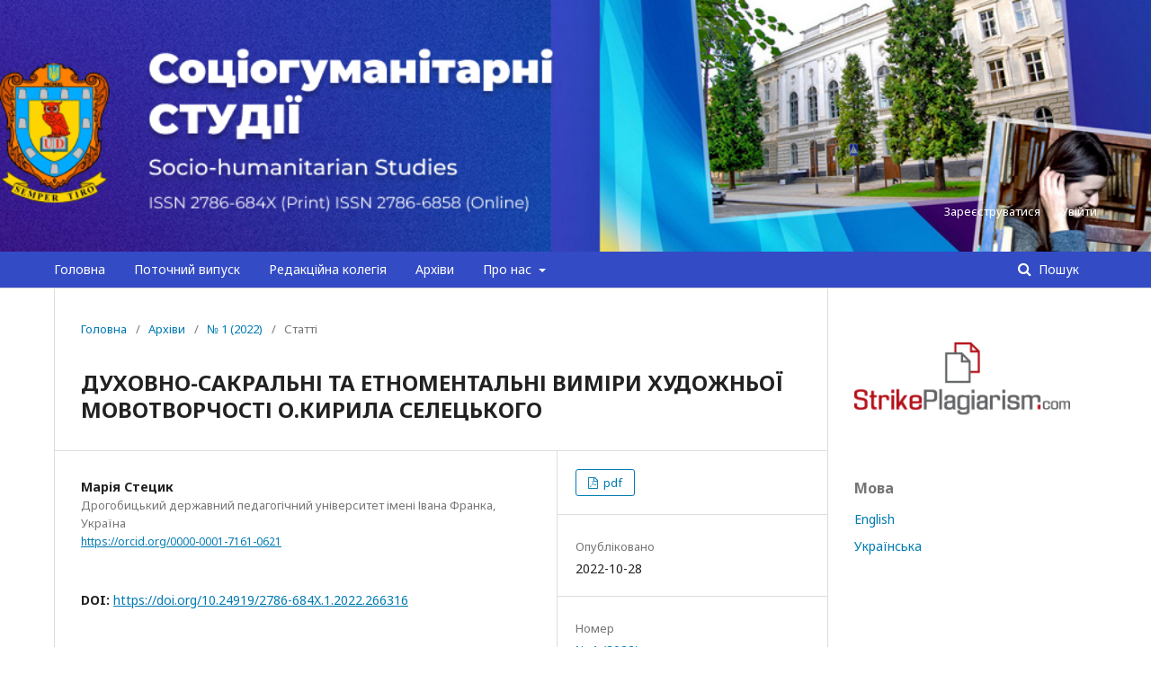

--- FILE ---
content_type: text/html; charset=utf-8
request_url: http://shs.dspu.edu.ua/article/view/266316
body_size: 8125
content:
	<!DOCTYPE html>
<html lang="uk-UA" xml:lang="uk-UA">
<head>
	<meta charset="utf-8">
	<meta name="viewport" content="width=device-width, initial-scale=1.0">
	<title>
		ДУХОВНО-САКРАЛЬНІ ТА ЕТНОМЕНТАЛЬНІ ВИМІРИ ХУДОЖНЬОЇ МОВОТВОРЧОСТІ О.КИРИЛА СЕЛЕЦЬКОГО
							| Соціогуманітарні студії
			</title>

	
<link rel="icon" href="http://shs.dspu.edu.ua/public/journals/761/favicon_uk_UA.png">
<meta name="generator" content="Open Journal Systems 3.2.1.2">
<link rel="schema.DC" href="http://purl.org/dc/elements/1.1/" />
<meta name="DC.Creator.PersonalName" content="Марія Стецик"/>
<meta name="DC.Date.created" scheme="ISO8601" content="2022-10-28"/>
<meta name="DC.Date.dateSubmitted" scheme="ISO8601" content="2022-10-28"/>
<meta name="DC.Date.issued" scheme="ISO8601" content="2022-10-28"/>
<meta name="DC.Date.modified" scheme="ISO8601" content="2023-04-06"/>
<meta name="DC.Description" xml:lang="en" content="The article is dedicated to the original literary works of Fr. Kyrylo Seletskyi&amp;nbsp;– pastor of the Ukrainian Greek Catholic Church, writer, educator, public figure, teacher, founder of two monastic congregations, “sower of a healthy grain for his people”, zealous confessor of the Christian faith and master of the living and colourful Ukrainian word. The role and place of Fr. Kyrylo in the national-spiritual and educational development in the cohort of figures of the Greek Catholic Church, who often took on a responsible mission to form and develop self-consciousness and self-identity of the people in the conditions of its statelessness and social and mental oppression have been outlined.
It is noted that Fr. Kyrylo Seletskyi’s literary works serve as an illustration for understanding the complex and often contradictory process of formation of the Ukrainian literary language in Halychyna, for understanding the polyphony of spoken words of that time, dialectical interaction of the living language and Church Slavonic at all levels. The colloquial variability of many lexemes not only vividly expresses the language parts of the characters, but also illustrates the evolutionary stages in the development of the Transnistrian branch of the Ukrainian language. Parallels are drawn with Vasyl Stefanyk’s literary works. It is traced how in K.&amp;nbsp;Seletskyi’s multi-genre literary and literary-journalistic discourses the Church Slavonic language is transformed into a special discursive and stylistic category, and numerous Church Slavonicisms, grammatically, lexically and phonetically adapting to the colloquial speech elements, explicate the pervasive sacral-didactic trend. Our attention is focused on the ways of verbalization of pervasive theocentrism, which is mainly explicated in rich and diverse idiomatics (phraseological reflexes).
The author comes to the conclusion that artistic, theological-educational, instructive (clearly moralizing) texts are saturated with confessional vocabulary, which gives the impression of a kind of spiritual cliché, yet they (texts) are basically Ukrainian and do not form any barriers in the process of perception, as they retain a clearly articulated living language basis"/>
<meta name="DC.Description" xml:lang="uk" content="Статтю присвячено оригінальній мовотворчості о. Кирила Селецького – душпастиря Української Греко-Католицької Церкви, письменника, просвітителя, громадського діяча, педагога, засновника двох чернечих згромаджень, «сіяча здорового зерна для свойого люду», ревного ісповідника&amp;nbsp; Христової віри та майстра живого й колоритного українського слова. Окреслено роль і місце о.&amp;nbsp;Кирила в національно-духовному та просвітницькому поступі у когорті діячів греко-католицької церкви, які часто брали на себе відповідальну місію – формувати й розвивати самосвідомість й самототожність народу в умовах його бездержавності та суспільних і ментальних утисків.&amp;nbsp; 
Зазначено, що художня мовотворчість о.&amp;nbsp;К.&amp;nbsp;Селецького слугує ілюстрацією для розуміння складного й часто суперечливого процесу становлення української літературної мови в Галичині, для пізнання тогочасної поліфонії говіркових слів, діалектичної взаємодії живої мовної стихії та церковнослов’яні на всіх рівнях. Говіркова варіантність багатьох лексем не лише колоритно увиразнює мовні партії персонажів, а й ілюструє еволюційні етапи розвитку наддністрянської гілки української мови. Проведено паралелі з мовотворчістю Василя Стефаника. Простежено, як у&amp;nbsp; різножанрових художніх та художньо-публіцистичних дискурсах К.&amp;nbsp;Селецького церковнослов’янська мова трансформується в особливу дискурсивну й стилетвірну категорію, а численні церковнослов’янізми, граматично, лексично та фонетично адаптуючись до говіркової мовленнєвої стихії, експлікують наскрізну сакрально-дидактичну спрямованість. Зосереджено увагу на способах вербалізації наскрізного теоцентризму, що головно експлікується в багатій та різногранній ідіоматиці (фразеорефлексах).
Автор доходить висновку, що художні, богословсько-просвітницькі, повчальні (виразно моралізаторські) тексти насичені конфесійною лексикою, яка справляє враження своєрідного духовного кліше, все ж вони (тексти) у своїй основі залишаються українськими і не створюють жодних бар’єрів у процесі сприйняття, позаяк зберігають чітко артикульовану живомовну&amp;nbsp; основу."/>
<meta name="DC.Format" scheme="IMT" content="application/pdf"/>
<meta name="DC.Identifier" content="266316"/>
<meta name="DC.Identifier.pageNumber" content="161-175"/>
<meta name="DC.Identifier.DOI" content="10.24919/2786-684X.1.2022.266316"/>
<meta name="DC.Identifier.URI" content="http://shs.dspu.edu.ua/article/view/266316"/>
<meta name="DC.Language" scheme="ISO639-1" content="uk"/>
<meta name="DC.Rights" content="Авторське право (c) 2022 Соціогуманітарні студії"/>
<meta name="DC.Rights" content=""/>
<meta name="DC.Source" content="Соціогуманітарні студії"/>
<meta name="DC.Source.ISSN" content="2786-6858"/>
<meta name="DC.Source.Issue" content="1"/>
<meta name="DC.Source.URI" content="http://shs.dspu.edu.ua/"/>
<meta name="DC.Subject" xml:lang="uk" content="церковнослов’янська мова"/>
<meta name="DC.Title" content="ДУХОВНО-САКРАЛЬНІ ТА ЕТНОМЕНТАЛЬНІ ВИМІРИ ХУДОЖНЬОЇ МОВОТВОРЧОСТІ О.КИРИЛА СЕЛЕЦЬКОГО"/>
<meta name="DC.Title.Alternative" xml:lang="en" content="SPIRITUAL-SACRED AND ETHNOMENTAL DIMENSIONS OF FR. KYRYLO SELETSKYI’S LITERARY WORKS"/>
<meta name="DC.Type" content="Text.Serial.Journal"/>
<meta name="DC.Type.articleType" content="Статті"/>
<meta name="gs_meta_revision" content="1.1"/>
<meta name="citation_journal_title" content="Соціогуманітарні студії"/>
<meta name="citation_journal_abbrev" content="СГС"/>
<meta name="citation_issn" content="2786-6858"/> 
<meta name="citation_author" content="Марія Стецик"/>
<meta name="citation_author_institution" content="Дрогобицький державний педагогічний університет імені Івана Франка"/>
<meta name="citation_title" content="ДУХОВНО-САКРАЛЬНІ ТА ЕТНОМЕНТАЛЬНІ ВИМІРИ ХУДОЖНЬОЇ МОВОТВОРЧОСТІ О.КИРИЛА СЕЛЕЦЬКОГО"/>
<meta name="citation_language" content="uk"/>
<meta name="citation_date" content="2022/10/28"/>
<meta name="citation_issue" content="1"/>
<meta name="citation_firstpage" content="161"/>
<meta name="citation_lastpage" content="175"/>
<meta name="citation_doi" content="10.24919/2786-684X.1.2022.266316"/>
<meta name="citation_abstract_html_url" content="http://shs.dspu.edu.ua/article/view/266316"/>
<meta name="citation_keywords" xml:lang="uk" content="національно-духовний поступ"/>
<meta name="citation_keywords" xml:lang="uk" content="фразеорефлекси"/>
<meta name="citation_keywords" xml:lang="uk" content="теоцентризм"/>
<meta name="citation_keywords" xml:lang="uk" content="дискурс"/>
<meta name="citation_keywords" xml:lang="uk" content="ідіостиль"/>
<meta name="citation_keywords" xml:lang="uk" content="говірка"/>
<meta name="citation_keywords" xml:lang="uk" content="сакральне"/>
<meta name="citation_keywords" xml:lang="uk" content="варіантність"/>
<meta name="citation_keywords" xml:lang="uk" content="церковнослов’янська мова"/>
<meta name="citation_pdf_url" content="http://shs.dspu.edu.ua/article/download/266316/270862"/>
<meta name="citation_reference" content="Біленька-Свистович Л., Рибак Н. Церковнослов’янська мова : підруч. зі словником для духов. навч. закл. Київ : Криниця, 2000. 335 с."/>
<meta name="citation_reference" content="Вергун Т. О. Кирило Селецький. Богословія : науковий тримісячник. Рим, 1988. № 52."/>
<meta name="citation_reference" content="Енциклопедичний словник символів культури України / Переяслав-Хмельницький державний педагогічний університет імені Григорія Сковороди ; заг. ред.: В. П. Коцур та ін. Вид. 5-те, допов. й виправ. Корсунь-Шевченківський : Вид. В. М. Гавриленко, 2015. 911 с."/>
<meta name="citation_reference" content="Колодний А., Нічик В., Климов В. та ін. П. Могила: богослов, церковний і культурний діяч. Київ : Дніпро, 1997. 216 с."/>
<meta name="citation_reference" content="Майданович Т. Духовний стиль української мови. Біленька-Свистович Л., Рибак Н. Церковнослов’янська мова : підруч. зі словником для духов. навч. закл. Київ : Криниця, 2000. С. 325–334."/>
<meta name="citation_reference" content="Марко С. Отець Кирило Селецький – засновник перших активних чернечих Згромаджень в УГКЦ. Наукові записки УКУ. Серія: Богослов’я. 2018. Вип. 5. С. 116–117."/>
<meta name="citation_reference" content="Митрополит Андрій Шептицький у документах радянських органів державної безпеки (1939–1944 рр.). Київ : Українська Видавнича Спілка, 2005. 480 с."/>
<meta name="citation_reference" content="Огієнко І. І. (Митрополит Іларіон). Історія української літературної мови. Київ : Либідь, 1995. 296 с."/>
<meta name="citation_reference" content="Преосв. єпископ Йосафат до всеч. духовенства. (З нагоди двадцятьп’ятьліття смерти Бл[аженної] п[ам’яті] о. пралата Кирила Селецького). Селецький К. Вибрані твори : у 2-х т. / упоряд. та ред. Ігор Розлуцький, с. Маркіяна (Василишин). Дрогобич : Коло, 2018. Т. 1. С. 7–14."/>
<meta name="citation_reference" content="Розлуцький І. Сіяч здорового зерна для свойого люду. Селецький К. Вибрані твори : у 2-х т. / упоряд. та ред. Ігор Розлуцький, с. Маркіяна (Василишин). Дрогобич : Коло, 2018. Т. 1. С. 15–40."/>
<meta name="citation_reference" content="Селецький К. Вибрані твори : у 2-х т. / упоряд. та ред. Ігор Розлуцький, с. Маркіяна (Василишин). Дрогобич : Коло, 2018. Т. 1. 608 с."/>
<meta name="citation_reference" content="Стефаник В. С. Повне зібрання творів : у 3-х т. Київ : Вид-во АН УРСР, 1949–1954. Т. 2."/>
<meta name="citation_reference" content="Стефаник В. С. Повне зібрання творів : у 3-х т. Київ : Вид-во АН УРСР, 1949–1954. Т. 3."/>
<meta name="citation_reference" content="Стецик М. Ізмарагди мовостилю о. К. Селецького (від редактора). Селецький К. Вибрані твори : у 2-х т. / упоряд. та ред. Ігор Розлуцький, с. Маркіяна (Василишин). Дрогобич : Коло, 2018. Т. 1. С. 539–549."/>
<meta name="citation_reference" content="Стецик М. Художня творчість о. Кирила Селецького в контексті духовно-просвітницьких та естетичних пошуків і мовно-ментальних викликів. Рідне слово в етнокультурному вимірі: збірник наукових праць. Дрогобицький державний педагогічний університет імені Івана Франка. Дрогобич : Посвіт, 2018. С. 141–151."/>
	<link rel="stylesheet" href="http://shs.dspu.edu.ua/$$$call$$$/page/page/css?name=stylesheet" type="text/css" /><link rel="stylesheet" href="//fonts.googleapis.com/css?family=Noto+Sans:400,400italic,700,700italic" type="text/css" /><link rel="stylesheet" href="https://cdnjs.cloudflare.com/ajax/libs/font-awesome/4.7.0/css/font-awesome.css?v=3.2.1.2" type="text/css" /><style type="text/css">.pkp_structure_head { background: center / cover no-repeat url("http://shs.dspu.edu.ua/public/journals/761/homepageImage_uk_UA.png");}</style><link rel="stylesheet" href="http://shs.dspu.edu.ua/plugins/generic/lucene/templates/lucene.css?v=3.2.1.2" type="text/css" /><link rel="stylesheet" href="http://shs.dspu.edu.ua/public/journals/761/styleSheet.css?v=3.2.1.2" type="text/css" />
</head>
<body class="pkp_page_article pkp_op_view" dir="ltr">

	<div class="pkp_structure_page">

				<header class="pkp_structure_head" id="headerNavigationContainer" role="banner">
						 <nav class="cmp_skip_to_content" aria-label="##navigation.skip.description##">
	<a href="#pkp_content_main">Перейти до головного</a>
	<a href="#siteNav">Перейти в головне навігаційне меню</a>
		<a href="#pkp_content_footer">Перейти на нижній колонтитул сайту</a>
</nav>

			<div class="pkp_head_wrapper">

				<div class="pkp_site_name_wrapper">
					<button class="pkp_site_nav_toggle">
						<span>Open Menu</span>
					</button>
										<div class="pkp_site_name">
																<a href="						http://shs.dspu.edu.ua/index
					" class="is_text">Соціогуманітарні студії</a>
										</div>
				</div>
				
				<nav class="pkp_site_nav_menu" aria-label="Навігація сайту">
					<a id="siteNav"></a>
					<div class="pkp_navigation_primary_row">
						<div class="pkp_navigation_primary_wrapper">
																				<ul id="navigationPrimary" class="pkp_navigation_primary pkp_nav_list">
								<li class="">
				<a href="http://shs.dspu.edu.ua/about">
					Головна
				</a>
							</li>
								<li class="">
				<a href="http://shs.dspu.edu.ua/issue/current">
					Поточний випуск
				</a>
							</li>
								<li class="">
				<a href="http://shs.dspu.edu.ua/about/editorialTeam">
					Редакційна колегія
				</a>
							</li>
								<li class="">
				<a href="http://shs.dspu.edu.ua/issue/archive">
					Архіви
				</a>
							</li>
															<li class="">
				<a href="http://shs.dspu.edu.ua/about">
					Про нас
				</a>
									<ul>
																					<li class="">
									<a href="http://shs.dspu.edu.ua/about/submissions">
										Подання
									</a>
								</li>
																												<li class="">
									<a href="http://shs.dspu.edu.ua/about/privacy">
										Заява про конфіденційність
									</a>
								</li>
																												<li class="">
									<a href="http://shs.dspu.edu.ua/about/contact">
										Контактна інформація
									</a>
								</li>
																		</ul>
							</li>
			</ul>

				

																									
	<form class="pkp_search pkp_search_desktop" action="http://shs.dspu.edu.ua/search/search" method="get" role="search" aria-label="Пошук статей">
		<input type="hidden" name="csrfToken" value="a031629dbdd41ff411c609f810797a2e">
				
			<input name="query" value="" type="text" aria-label="Пошуковий запит">
		

		<button type="submit">
			Пошук
		</button>
		<div class="search_controls" aria-hidden="true">
			<a href="http://shs.dspu.edu.ua/search/search" class="headerSearchPrompt search_prompt" aria-hidden="true">
				Пошук
			</a>
			<a href="#" class="search_cancel headerSearchCancel" aria-hidden="true"></a>
			<span class="search_loading" aria-hidden="true"></span>
		</div>
	</form>
													</div>
					</div>
					<div class="pkp_navigation_user_wrapper" id="navigationUserWrapper">
							<ul id="navigationUser" class="pkp_navigation_user pkp_nav_list">
								<li class="profile">
				<a href="http://shs.dspu.edu.ua/user/register">
					Зареєструватися
				</a>
							</li>
								<li class="profile">
				<a href="http://shs.dspu.edu.ua/login">
					Увійти
				</a>
							</li>
										</ul>

					</div>
																			
	<form class="pkp_search pkp_search_mobile" action="http://shs.dspu.edu.ua/search/search" method="get" role="search" aria-label="Пошук статей">
		<input type="hidden" name="csrfToken" value="a031629dbdd41ff411c609f810797a2e">
				
			<input name="query" value="" type="text" aria-label="Пошуковий запит">
		

		<button type="submit">
			Пошук
		</button>
		<div class="search_controls" aria-hidden="true">
			<a href="http://shs.dspu.edu.ua/search/search" class="headerSearchPrompt search_prompt" aria-hidden="true">
				Пошук
			</a>
			<a href="#" class="search_cancel headerSearchCancel" aria-hidden="true"></a>
			<span class="search_loading" aria-hidden="true"></span>
		</div>
	</form>
									</nav>
			</div><!-- .pkp_head_wrapper -->
		</header><!-- .pkp_structure_head -->

						<div class="pkp_structure_content has_sidebar">
			<div class="pkp_structure_main" role="main">
				<a id="pkp_content_main"></a>

<div class="page page_article">
			<nav class="cmp_breadcrumbs" role="navigation" aria-label="Ви тут:">
	<ol>
		<li>
			<a href="http://shs.dspu.edu.ua/index">
				Головна
			</a>
			<span class="separator">/</span>
		</li>
		<li>
			<a href="http://shs.dspu.edu.ua/issue/archive">
				Архіви
			</a>
			<span class="separator">/</span>
		</li>
					<li>
				<a href="http://shs.dspu.edu.ua/issue/view/15937">
					№ 1 (2022)
				</a>
				<span class="separator">/</span>
			</li>
				<li class="current" aria-current="page">
			<span aria-current="page">
									Статті
							</span>
		</li>
	</ol>
</nav>
	
				<article class="obj_article_details">

			<h1 class="page_title">
		ДУХОВНО-САКРАЛЬНІ ТА ЕТНОМЕНТАЛЬНІ ВИМІРИ ХУДОЖНЬОЇ МОВОТВОРЧОСТІ О.КИРИЛА СЕЛЕЦЬКОГО
	</h1>
	
	<div class="row">
		<div class="main_entry">

							<section class="item authors">
					<h2 class="pkp_screen_reader">Автор(и)</h2>
					<ul class="authors">
																		<li>
								<span class="name">
									Марія Стецик								</span>
																	<span class="affiliation">
																					Дрогобицький державний педагогічний університет імені Івана Франка, Україна
																			</span>
																									<span class="orcid">
										
										<a href="https://orcid.org/0000-0001-7161-0621" target="_blank">
											https://orcid.org/0000-0001-7161-0621
										</a>
									</span>
															</li>
																</ul>
				</section>
			
																												<section class="item doi">
						<h2 class="label">
														DOI:
						</h2>
						<span class="value">
							<a href="https://doi.org/10.24919/2786-684X.1.2022.266316">
								https://doi.org/10.24919/2786-684X.1.2022.266316
							</a>
						</span>
					</section>
							
									<section class="item keywords">
				<h2 class="label">
										Ключові слова:
				</h2>
				<span class="value">
											національно-духовний поступ, 											фразеорефлекси, 											теоцентризм, 											дискурс, 											ідіостиль, 											говірка, 											сакральне, 											варіантність, 											церковнослов’янська мова									</span>
			</section>
			
										<section class="item abstract">
					<h2 class="label">Анотація</h2>
					<p><em>Статтю присвячено оригінальній мовотворчості о. Кирила Селецького – душпастиря Української Греко-Католицької Церкви, письменника, просвітителя, громадського діяча, педагога, засновника двох чернечих згромаджень, «сіяча здорового зерна для свойого люду», ревного ісповідника  Христової віри та майстра живого й колоритного українського слова. Окреслено роль і місце о. Кирила в національно-духовному та просвітницькому поступі у когорті діячів греко-католицької церкви, які часто брали на себе відповідальну місію – формувати й розвивати самосвідомість й самототожність народу в умовах його бездержавності та суспільних і ментальних утисків.  </em></p>
<p><em>Зазначено, що художня мовотворчість о. К. Селецького слугує ілюстрацією для розуміння складного й часто суперечливого процесу становлення української літературної мови в Галичині, для пізнання тогочасної поліфонії говіркових слів, діалектичної взаємодії живої мовної стихії та церковнослов’яні на всіх рівнях. Говіркова варіантність багатьох лексем не лише колоритно увиразнює мовні партії персонажів, а й ілюструє еволюційні етапи розвитку наддністрянської гілки української мови. Проведено паралелі з мовотворчістю Василя Стефаника. Простежено, як у  різножанрових художніх та художньо-публіцистичних дискурсах К. Селецького церковнослов’янська мова трансформується в особливу дискурсивну й стилетвірну категорію, а численні церковнослов’янізми, граматично, лексично та фонетично адаптуючись до говіркової мовленнєвої стихії, експлікують наскрізну сакрально-дидактичну спрямованість. Зосереджено увагу на способах вербалізації наскрізного теоцентризму, що головно експлікується в багатій та різногранній ідіоматиці (фразеорефлексах).</em></p>
<p><em>Автор доходить висновку, що художні, богословсько-просвітницькі, повчальні (виразно моралізаторські) тексти насичені конфесійною лексикою, яка справляє враження своєрідного духовного кліше, все ж вони (тексти) у своїй основі залишаються українськими і не створюють жодних бар’єрів у процесі сприйняття, позаяк зберігають чітко артикульовану живомовну  основу.</em></p>
				</section>
			
			
			

																												
										<section class="item references">
					<h2 class="label">
						Посилання
					</h2>
					<div class="value">
																<p>Біленька-Свистович Л., Рибак Н. Церковнослов’янська мова : підруч. зі словником для духов. навч. закл. Київ : Криниця, 2000. 335 с. </p>
			<p>Вергун Т. О. Кирило Селецький. Богословія : науковий тримісячник. Рим, 1988. № 52. </p>
			<p>Енциклопедичний словник символів культури України / Переяслав-Хмельницький державний педагогічний університет імені Григорія Сковороди ; заг. ред.: В. П. Коцур та ін. Вид. 5-те, допов. й виправ. Корсунь-Шевченківський : Вид. В. М. Гавриленко, 2015. 911 с. </p>
			<p>Колодний А., Нічик В., Климов В. та ін. П. Могила: богослов, церковний і культурний діяч. Київ : Дніпро, 1997. 216 с. </p>
			<p>Майданович Т. Духовний стиль української мови. Біленька-Свистович Л., Рибак Н. Церковнослов’янська мова : підруч. зі словником для духов. навч. закл. Київ : Криниця, 2000. С. 325–334. </p>
			<p>Марко С. Отець Кирило Селецький – засновник перших активних чернечих Згромаджень в УГКЦ. Наукові записки УКУ. Серія: Богослов’я. 2018. Вип. 5. С. 116–117. </p>
			<p>Митрополит Андрій Шептицький у документах радянських органів державної безпеки (1939–1944 рр.). Київ : Українська Видавнича Спілка, 2005. 480 с. </p>
			<p>Огієнко І. І. (Митрополит Іларіон). Історія української літературної мови. Київ : Либідь, 1995. 296 с. </p>
			<p>Преосв. єпископ Йосафат до всеч. духовенства. (З нагоди двадцятьп’ятьліття смерти Бл[аженної] п[ам’яті] о. пралата Кирила Селецького). Селецький К. Вибрані твори : у 2-х т. / упоряд. та ред. Ігор Розлуцький, с. Маркіяна (Василишин). Дрогобич : Коло, 2018. Т. 1. С. 7–14. </p>
			<p>Розлуцький І. Сіяч здорового зерна для свойого люду. Селецький К. Вибрані твори : у 2-х т. / упоряд. та ред. Ігор Розлуцький, с. Маркіяна (Василишин). Дрогобич : Коло, 2018. Т. 1. С. 15–40. </p>
			<p>Селецький К. Вибрані твори : у 2-х т. / упоряд. та ред. Ігор Розлуцький, с. Маркіяна (Василишин). Дрогобич : Коло, 2018. Т. 1. 608 с. </p>
			<p>Стефаник В. С. Повне зібрання творів : у 3-х т. Київ : Вид-во АН УРСР, 1949–1954. Т. 2. </p>
			<p>Стефаник В. С. Повне зібрання творів : у 3-х т. Київ : Вид-во АН УРСР, 1949–1954. Т. 3. </p>
			<p>Стецик М. Ізмарагди мовостилю о. К. Селецького (від редактора). Селецький К. Вибрані твори : у 2-х т. / упоряд. та ред. Ігор Розлуцький, с. Маркіяна (Василишин). Дрогобич : Коло, 2018. Т. 1. С. 539–549. </p>
			<p>Стецик М. Художня творчість о. Кирила Селецького в контексті духовно-просвітницьких та естетичних пошуків і мовно-ментальних викликів. Рідне слово в етнокультурному вимірі: збірник наукових праць. Дрогобицький державний педагогічний університет імені Івана Франка. Дрогобич : Посвіт, 2018. С. 141–151. </p>
												</div>
				</section>
			
		</div><!-- .main_entry -->

		<div class="entry_details">

						
										<div class="item galleys">
					<h2 class="pkp_screen_reader">
						##submission.downloads##
					</h2>
					<ul class="value galleys_links">
													<li>
								
	
							

<a class="obj_galley_link pdf" href="http://shs.dspu.edu.ua/article/view/266316/270862">

		
	pdf

	</a>
							</li>
											</ul>
				</div>
						
						<div class="item published">
												<section class="sub_item">
					<h2 class="label">
						Опубліковано
					</h2>
					<div class="value">
																			<span>2022-10-28</span>
																	</div>
				</section>
							</div>
			
						
										<div class="item issue">

											<section class="sub_item">
							<h2 class="label">
								Номер
							</h2>
							<div class="value">
								<a class="title" href="http://shs.dspu.edu.ua/issue/view/15937">
									№ 1 (2022)
								</a>
							</div>
						</section>
					
											<section class="sub_item">
							<h2 class="label">
								Розділ
							</h2>
							<div class="value">
								Статті
							</div>
						</section>
									</div>
			
															
						
			

		</div><!-- .entry_details -->
	</div><!-- .row -->

</article>

	

</div><!-- .page -->

	</div><!-- pkp_structure_main -->

									<div class="pkp_structure_sidebar left" role="complementary" aria-label="Бічна панель">
				<div class="pkp_block block_custom" id="customblock-1">
	<div class="content">
		<p><img src="https://library.dspu.edu.ua/wp-content/uploads/2023/03/20190312_1372_sp_logo.png" alt=""></p>
	</div>
</div>
<div class="pkp_block block_language">
	<h2 class="title">
		Мова
	</h2>

	<div class="content">
		<ul>
							<li class="locale_en_US" lang="en-US">
					<a href="http://shs.dspu.edu.ua/user/setLocale/en_US?source=%2Farticle%2Fview%2F266316">
						English
					</a>
				</li>
							<li class="locale_uk_UA current" lang="uk-UA">
					<a href="http://shs.dspu.edu.ua/user/setLocale/uk_UA?source=%2Farticle%2Fview%2F266316">
						Українська
					</a>
				</li>
					</ul>
	</div>
</div><!-- .block_language -->

			</div><!-- pkp_sidebar.left -->
			</div><!-- pkp_structure_content -->

<div class="pkp_structure_footer_wrapper" role="contentinfo">
	<a id="pkp_content_footer"></a>

	<div class="pkp_structure_footer">

		
		<div class="pkp_brand_footer" role="complementary">
			<a href="http://shs.dspu.edu.ua/about/aboutThisPublishingSystem">
				<img alt="Про цю видавничу систему" src="http://shs.dspu.edu.ua/templates/images/ojs_brand.png">
			</a>
		</div>
	</div>
</div><!-- pkp_structure_footer_wrapper -->

</div><!-- pkp_structure_page -->

<script src="//ajax.googleapis.com/ajax/libs/jquery/3.3.1/jquery.min.js?v=3.2.1.2" type="text/javascript"></script><script src="//ajax.googleapis.com/ajax/libs/jqueryui/1.12.0/jquery-ui.min.js?v=3.2.1.2" type="text/javascript"></script><script src="http://shs.dspu.edu.ua/lib/pkp/js/lib/jquery/plugins/jquery.tag-it.js?v=3.2.1.2" type="text/javascript"></script><script src="http://shs.dspu.edu.ua/plugins/themes/default/js/lib/popper/popper.js?v=3.2.1.2" type="text/javascript"></script><script src="http://shs.dspu.edu.ua/plugins/themes/default/js/lib/bootstrap/util.js?v=3.2.1.2" type="text/javascript"></script><script src="http://shs.dspu.edu.ua/plugins/themes/default/js/lib/bootstrap/dropdown.js?v=3.2.1.2" type="text/javascript"></script><script src="http://shs.dspu.edu.ua/plugins/themes/default/js/main.js?v=3.2.1.2" type="text/javascript"></script>


</body>
</html>


--- FILE ---
content_type: text/css
request_url: http://shs.dspu.edu.ua/public/journals/761/styleSheet.css?v=3.2.1.2
body_size: 160
content:

@media screen and (min-width: 992px) {
.pkp_structure_head {
    width: 100%;
    margin-left: auto;
    margin-right: auto;
    padding-top: 220px;

}
.pkp_site_name{
display: none;
}
}